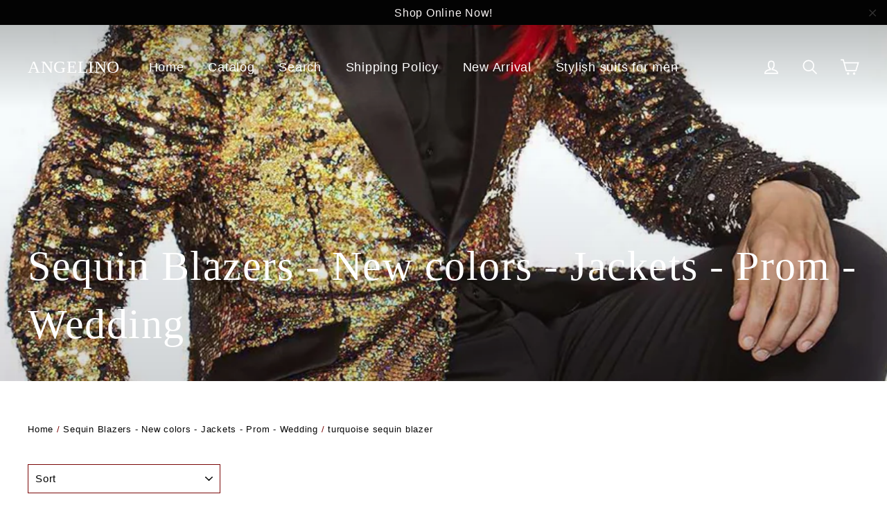

--- FILE ---
content_type: text/javascript
request_url: https://angelino.us/cdn/shop/t/10/assets/instant.min.js?v=142708858873823437041594312208
body_size: -215
content:
/*
 instant.page v1.1.0 - (C) 2019 Alexandre Dieulot - https://instant.page/license */
var urlToPreload,mouseoverTimer,lastTouchTimestamp,prefetcher=document.createElement("link"),isSupported=prefetcher.relList&&prefetcher.relList.supports&&prefetcher.relList.supports("prefetch"),allowQueryString="instantAllowQueryString"in document.body.dataset;
if(isSupported){prefetcher.rel="prefetch";document.head.appendChild(prefetcher);var eventListenersOptions={capture:!0,passive:!0};document.addEventListener("touchstart",touchstartListener,eventListenersOptions);document.addEventListener("mouseover",mouseoverListener,eventListenersOptions)}
function touchstartListener(a){lastTouchTimestamp=performance.now();(a=a.target.closest("a"))&&isPreloadable(a)&&(a.addEventListener("touchcancel",touchendAndTouchcancelListener,{passive:!0}),a.addEventListener("touchend",touchendAndTouchcancelListener,{passive:!0}),urlToPreload=a.href,preload(a.href))}function touchendAndTouchcancelListener(){urlToPreload=void 0;stopPreloading()}
function mouseoverListener(a){if(!(1100>performance.now()-lastTouchTimestamp)){var b=a.target.closest("a");b&&isPreloadable(b)&&(b.addEventListener("mouseout",mouseoutListener,{passive:!0}),urlToPreload=b.href,mouseoverTimer=setTimeout(function(){preload(b.href);mouseoverTimer=void 0},65))}}function mouseoutListener(a){a.relatedTarget&&a.target.closest("a")==a.relatedTarget.closest("a")||(mouseoverTimer?(clearTimeout(mouseoverTimer),mouseoverTimer=void 0):(urlToPreload=void 0,stopPreloading()))}
function isPreloadable(a){if(urlToPreload!=a.href){var b=new URL(a.href);if(b.origin==location.origin&&(allowQueryString||!b.search||"instant"in a.dataset)&&!(b.hash&&b.pathname+b.search==location.pathname+location.search||"noInstant"in a.dataset))return!0}}function preload(a){prefetcher.href=a}function stopPreloading(){prefetcher.removeAttribute("href")};


--- FILE ---
content_type: text/javascript
request_url: https://angelino.us/cdn/shop/t/10/assets/hs-lazysizes.min.js?v=18194122310395475121594312206
body_size: -852
content:
window.lazySizesConfig = window.lazySizesConfig || {};









